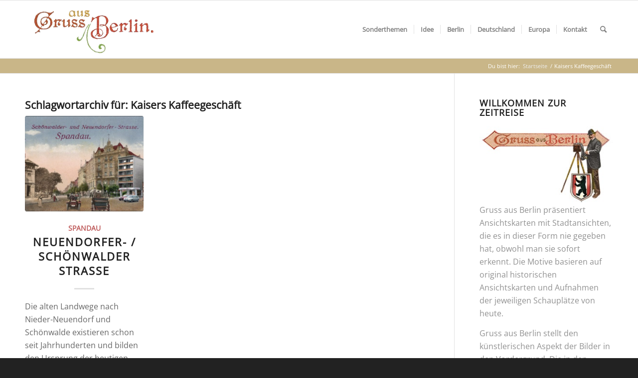

--- FILE ---
content_type: text/html; charset=UTF-8
request_url: https://gruss-aus-berlin.com/tag/kaisers-kaffeegeschaeft/
body_size: 47548
content:
<!DOCTYPE html><html lang="de-DE" class="html_stretched responsive av-preloader-active av-preloader-enabled  html_header_top html_logo_left html_main_nav_header html_menu_right html_large html_header_sticky html_header_shrinking html_mobile_menu_phone html_header_searchicon html_content_align_center html_header_unstick_top_disabled html_header_stretch_disabled html_elegant-blog html_av-submenu-hidden html_av-submenu-display-click html_av-overlay-side html_av-overlay-side-classic html_av-submenu-noclone html_entry_id_2637 av-cookies-no-cookie-consent av-no-preview av-default-lightbox html_text_menu_active av-mobile-menu-switch-default"><head><meta charset="UTF-8" /><link media="all" href="https://gruss-aus-berlin.com/wp-content/cache/autoptimize/css/autoptimize_8ee4724c0629fd3e2812d4c7bcf790e5.css" rel="stylesheet"><link media="screen" href="https://gruss-aus-berlin.com/wp-content/cache/autoptimize/css/autoptimize_5ad3dd451545737521cba8637ec6db8d.css" rel="stylesheet"><title>Kaisers Kaffeegeschäft › Gruss aus Berlin</title><meta name="description" content="Neuendorfer- / Schönwalder Straße." /><meta name="robots" content="noindex, follow" /><link rel="canonical" href="https://gruss-aus-berlin.com/tag/kaisers-kaffeegeschaeft/" /><meta name="viewport" content="width=device-width, initial-scale=1"><link rel="alternate" type="application/rss+xml" title="Gruss aus Berlin &raquo; Feed" href="https://gruss-aus-berlin.com/feed/" /><link rel="alternate" type="application/rss+xml" title="Gruss aus Berlin &raquo; Kommentar-Feed" href="https://gruss-aus-berlin.com/comments/feed/" /><link rel="alternate" type="application/rss+xml" title="Gruss aus Berlin &raquo; Kaisers Kaffeegeschäft Schlagwort-Feed" href="https://gruss-aus-berlin.com/tag/kaisers-kaffeegeschaeft/feed/" /> <script type="text/javascript">window._wpemojiSettings = {"baseUrl":"https:\/\/s.w.org\/images\/core\/emoji\/14.0.0\/72x72\/","ext":".png","svgUrl":"https:\/\/s.w.org\/images\/core\/emoji\/14.0.0\/svg\/","svgExt":".svg","source":{"concatemoji":"https:\/\/gruss-aus-berlin.com\/wp-includes\/js\/wp-emoji-release.min.js?ver=b5ff156193607ba90668f06098789336"}};
/*! This file is auto-generated */
!function(i,n){var o,s,e;function c(e){try{var t={supportTests:e,timestamp:(new Date).valueOf()};sessionStorage.setItem(o,JSON.stringify(t))}catch(e){}}function p(e,t,n){e.clearRect(0,0,e.canvas.width,e.canvas.height),e.fillText(t,0,0);var t=new Uint32Array(e.getImageData(0,0,e.canvas.width,e.canvas.height).data),r=(e.clearRect(0,0,e.canvas.width,e.canvas.height),e.fillText(n,0,0),new Uint32Array(e.getImageData(0,0,e.canvas.width,e.canvas.height).data));return t.every(function(e,t){return e===r[t]})}function u(e,t,n){switch(t){case"flag":return n(e,"\ud83c\udff3\ufe0f\u200d\u26a7\ufe0f","\ud83c\udff3\ufe0f\u200b\u26a7\ufe0f")?!1:!n(e,"\ud83c\uddfa\ud83c\uddf3","\ud83c\uddfa\u200b\ud83c\uddf3")&&!n(e,"\ud83c\udff4\udb40\udc67\udb40\udc62\udb40\udc65\udb40\udc6e\udb40\udc67\udb40\udc7f","\ud83c\udff4\u200b\udb40\udc67\u200b\udb40\udc62\u200b\udb40\udc65\u200b\udb40\udc6e\u200b\udb40\udc67\u200b\udb40\udc7f");case"emoji":return!n(e,"\ud83e\udef1\ud83c\udffb\u200d\ud83e\udef2\ud83c\udfff","\ud83e\udef1\ud83c\udffb\u200b\ud83e\udef2\ud83c\udfff")}return!1}function f(e,t,n){var r="undefined"!=typeof WorkerGlobalScope&&self instanceof WorkerGlobalScope?new OffscreenCanvas(300,150):i.createElement("canvas"),a=r.getContext("2d",{willReadFrequently:!0}),o=(a.textBaseline="top",a.font="600 32px Arial",{});return e.forEach(function(e){o[e]=t(a,e,n)}),o}function t(e){var t=i.createElement("script");t.src=e,t.defer=!0,i.head.appendChild(t)}"undefined"!=typeof Promise&&(o="wpEmojiSettingsSupports",s=["flag","emoji"],n.supports={everything:!0,everythingExceptFlag:!0},e=new Promise(function(e){i.addEventListener("DOMContentLoaded",e,{once:!0})}),new Promise(function(t){var n=function(){try{var e=JSON.parse(sessionStorage.getItem(o));if("object"==typeof e&&"number"==typeof e.timestamp&&(new Date).valueOf()<e.timestamp+604800&&"object"==typeof e.supportTests)return e.supportTests}catch(e){}return null}();if(!n){if("undefined"!=typeof Worker&&"undefined"!=typeof OffscreenCanvas&&"undefined"!=typeof URL&&URL.createObjectURL&&"undefined"!=typeof Blob)try{var e="postMessage("+f.toString()+"("+[JSON.stringify(s),u.toString(),p.toString()].join(",")+"));",r=new Blob([e],{type:"text/javascript"}),a=new Worker(URL.createObjectURL(r),{name:"wpTestEmojiSupports"});return void(a.onmessage=function(e){c(n=e.data),a.terminate(),t(n)})}catch(e){}c(n=f(s,u,p))}t(n)}).then(function(e){for(var t in e)n.supports[t]=e[t],n.supports.everything=n.supports.everything&&n.supports[t],"flag"!==t&&(n.supports.everythingExceptFlag=n.supports.everythingExceptFlag&&n.supports[t]);n.supports.everythingExceptFlag=n.supports.everythingExceptFlag&&!n.supports.flag,n.DOMReady=!1,n.readyCallback=function(){n.DOMReady=!0}}).then(function(){return e}).then(function(){var e;n.supports.everything||(n.readyCallback(),(e=n.source||{}).concatemoji?t(e.concatemoji):e.wpemoji&&e.twemoji&&(t(e.twemoji),t(e.wpemoji)))}))}((window,document),window._wpemojiSettings);</script> <link rel='stylesheet' id='avia-dynamic-css' href='https://gruss-aus-berlin.com/wp-content/cache/autoptimize/css/autoptimize_single_1ae7b3887312a4abe53a9e0f9884947f.css?ver=67cdbf8b2ee5b' type='text/css' media='all' /> <script type="text/javascript" src="https://gruss-aus-berlin.com/wp-includes/js/jquery/jquery.min.js?ver=3.7.1" id="jquery-core-js"></script> <script type="text/javascript" id="burst-js-extra">var burst = {"cookie_retention_days":"30","beacon_url":"https:\/\/gruss-aus-berlin.com\/wp-content\/plugins\/burst-statistics\/endpoint.php","options":{"beacon_enabled":1,"enable_cookieless_tracking":1,"enable_turbo_mode":0,"do_not_track":0,"track_url_change":0},"goals":[],"goals_script_url":"https:\/\/gruss-aus-berlin.com\/wp-content\/plugins\/burst-statistics\/\/assets\/js\/build\/burst-goals.js?v=1.7.6"};</script> <script type="text/javascript" id="image-watermark-no-right-click-js-before">var iwArgsNoRightClick = {"rightclick":"Y","draganddrop":"Y"};</script> <link rel="https://api.w.org/" href="https://gruss-aus-berlin.com/wp-json/" /><link rel="alternate" type="application/json" href="https://gruss-aus-berlin.com/wp-json/wp/v2/tags/691" /><link rel="EditURI" type="application/rsd+xml" title="RSD" href="https://gruss-aus-berlin.com/xmlrpc.php?rsd" /><link rel="profile" href="https://gmpg.org/xfn/11" /><link rel="alternate" type="application/rss+xml" title="Gruss aus Berlin RSS2 Feed" href="https://gruss-aus-berlin.com/feed/" /><link rel="pingback" href="https://gruss-aus-berlin.com/xmlrpc.php" /> <!--[if lt IE 9]><script src="https://gruss-aus-berlin.com/wp-content/themes/enfold/js/html5shiv.js"></script><![endif]--><link rel="icon" href="https://gruss-aus-berlin.com/wp-content/uploads/2011/08/Logo_favicon1.jpg" type="image/x-icon"></head><body data-rsssl=1 id="top" class="archive tag tag-kaisers-kaffeegeschaeft tag-691 stretched rtl_columns av-curtain-numeric open-sans-v34-latin-custom open-sans-v34-latin  avia-responsive-images-support" itemscope="itemscope" itemtype="https://schema.org/WebPage" ><div class='av-siteloader-wrap av-transition-enabled'><div class="av-siteloader-inner"><div class="av-siteloader-cell"><div class="av-siteloader"><div class="av-siteloader-extra"></div></div></div></div></div><div id='wrap_all'><header id='header' class='all_colors header_color light_bg_color  av_header_top av_logo_left av_main_nav_header av_menu_right av_large av_header_sticky av_header_shrinking av_header_stretch_disabled av_mobile_menu_phone av_header_searchicon av_header_unstick_top_disabled av_seperator_small_border av_bottom_nav_disabled ' data-av_shrink_factor='50' role="banner" itemscope="itemscope" itemtype="https://schema.org/WPHeader" ><div  id='header_main' class='container_wrap container_wrap_logo'><div class='container av-logo-container'><div class='inner-container'><span class='logo avia-standard-logo'><a href='https://gruss-aus-berlin.com/' class='' aria-label='Gruss aus Berlin' ><noscript><img src="https://gruss-aus-berlin.com/wp-content/uploads/2013/11/gruss-aus-berlin_logo.png" height="100" width="300" alt='Gruss aus Berlin' title='' /></noscript><img class="lazyload" src='data:image/svg+xml,%3Csvg%20xmlns=%22http://www.w3.org/2000/svg%22%20viewBox=%220%200%20300%20100%22%3E%3C/svg%3E' data-src="https://gruss-aus-berlin.com/wp-content/uploads/2013/11/gruss-aus-berlin_logo.png" height="100" width="300" alt='Gruss aus Berlin' title='' /></a></span><nav class='main_menu' data-selectname='Wähle eine Seite'  role="navigation" itemscope="itemscope" itemtype="https://schema.org/SiteNavigationElement" ><div class="avia-menu av-main-nav-wrap"><ul role="menu" class="menu av-main-nav" id="avia-menu"><li role="menuitem" id="menu-item-5067" class="menu-item menu-item-type-custom menu-item-object-custom menu-item-home menu-item-has-children menu-item-top-level menu-item-top-level-1"><a href="https://gruss-aus-berlin.com" itemprop="url" tabindex="0"><span class="avia-bullet"></span><span class="avia-menu-text">Sonderthemen</span><span class="avia-menu-fx"><span class="avia-arrow-wrap"><span class="avia-arrow"></span></span></span></a><ul class="sub-menu"><li role="menuitem" id="menu-item-6967" class="menu-item menu-item-type-post_type menu-item-object-page"><a href="https://gruss-aus-berlin.com/stadtpark-steglitz/" itemprop="url" tabindex="0"><span class="avia-bullet"></span><span class="avia-menu-text">Stadtpark Steglitz</span></a></li><li role="menuitem" id="menu-item-6462" class="menu-item menu-item-type-post_type menu-item-object-page"><a href="https://gruss-aus-berlin.com/die-mauer-1961-2021/" itemprop="url" tabindex="0"><span class="avia-bullet"></span><span class="avia-menu-text">Die Mauer 1961-2021</span></a></li><li role="menuitem" id="menu-item-5661" class="menu-item menu-item-type-post_type menu-item-object-page"><a href="https://gruss-aus-berlin.com/die-mauer-sie-steht-wieder/" itemprop="url" tabindex="0"><span class="avia-bullet"></span><span class="avia-menu-text">Die Mauer. Sie steht wieder!</span></a></li><li role="menuitem" id="menu-item-2256" class="menu-item menu-item-type-post_type menu-item-object-page"><a href="https://gruss-aus-berlin.com/potsdamer-platz/" itemprop="url" tabindex="0"><span class="avia-bullet"></span><span class="avia-menu-text">Potsdamer Platz Panorama</span></a></li><li role="menuitem" id="menu-item-2881" class="menu-item menu-item-type-post_type menu-item-object-page"><a href="https://gruss-aus-berlin.com/zeitreise-zur-stunde-null/" itemprop="url" tabindex="0"><span class="avia-bullet"></span><span class="avia-menu-text">Zeitreise zur Stunde Null</span></a></li><li role="menuitem" id="menu-item-6022" class="menu-item menu-item-type-post_type menu-item-object-page"><a href="https://gruss-aus-berlin.com/zeitreise-nach-eberswalde/" itemprop="url" tabindex="0"><span class="avia-bullet"></span><span class="avia-menu-text">Zeitreise nach Eberswalde</span></a></li><li role="menuitem" id="menu-item-4055" class="menu-item menu-item-type-post_type menu-item-object-page"><a href="https://gruss-aus-berlin.com/berliner-sehenswuerdigkeiten/" itemprop="url" tabindex="0"><span class="avia-bullet"></span><span class="avia-menu-text">Berliner Sehenswürdigkeiten</span></a></li><li role="menuitem" id="menu-item-2182" class="menu-item menu-item-type-post_type menu-item-object-page"><a href="https://gruss-aus-berlin.com/deportation/" itemprop="url" tabindex="0"><span class="avia-bullet"></span><span class="avia-menu-text">Deportation Berliner Juden</span></a></li><li role="menuitem" id="menu-item-3003" class="menu-item menu-item-type-post_type menu-item-object-page"><a href="https://gruss-aus-berlin.com/1000-jahre-leipzig/" itemprop="url" tabindex="0"><span class="avia-bullet"></span><span class="avia-menu-text">1000 Jahre Leipzig</span></a></li><li role="menuitem" id="menu-item-2198" class="menu-item menu-item-type-post_type menu-item-object-page"><a href="https://gruss-aus-berlin.com/die-autogerechte-stadt/" itemprop="url" tabindex="0"><span class="avia-bullet"></span><span class="avia-menu-text">Autogerechte Stadt</span></a></li></ul></li><li role="menuitem" id="menu-item-5068" class="menu-item menu-item-type-custom menu-item-object-custom menu-item-home menu-item-has-children menu-item-top-level menu-item-top-level-2"><a href="https://gruss-aus-berlin.com" itemprop="url" tabindex="0"><span class="avia-bullet"></span><span class="avia-menu-text">Idee</span><span class="avia-menu-fx"><span class="avia-arrow-wrap"><span class="avia-arrow"></span></span></span></a><ul class="sub-menu"><li role="menuitem" id="menu-item-1099" class="menu-item menu-item-type-post_type menu-item-object-page"><a href="https://gruss-aus-berlin.com/das-projekt/" itemprop="url" tabindex="0"><span class="avia-bullet"></span><span class="avia-menu-text">Zeitreisen seit 2010</span></a></li><li role="menuitem" id="menu-item-6631" class="menu-item menu-item-type-post_type menu-item-object-page"><a href="https://gruss-aus-berlin.com/das-projekt/ausstellungen/" itemprop="url" tabindex="0"><span class="avia-bullet"></span><span class="avia-menu-text">Ausstellungen</span></a></li><li role="menuitem" id="menu-item-2513" class="menu-item menu-item-type-post_type menu-item-object-page"><a href="https://gruss-aus-berlin.com/individuelle-motive/" itemprop="url" tabindex="0"><span class="avia-bullet"></span><span class="avia-menu-text">Individuelle Motive</span></a></li><li role="menuitem" id="menu-item-3121" class="menu-item menu-item-type-post_type menu-item-object-page"><a href="https://gruss-aus-berlin.com/texte-2/" itemprop="url" tabindex="0"><span class="avia-bullet"></span><span class="avia-menu-text">Herzerweichende Texte</span></a></li></ul></li><li role="menuitem" id="menu-item-5069" class="menu-item menu-item-type-custom menu-item-object-custom menu-item-home menu-item-has-children menu-item-top-level menu-item-top-level-3"><a href="https://gruss-aus-berlin.com" itemprop="url" tabindex="0"><span class="avia-bullet"></span><span class="avia-menu-text">Berlin</span><span class="avia-menu-fx"><span class="avia-arrow-wrap"><span class="avia-arrow"></span></span></span></a><ul class="sub-menu"><li role="menuitem" id="menu-item-3754" class="menu-item menu-item-type-taxonomy menu-item-object-category"><a href="https://gruss-aus-berlin.com/category/charlottenburg/" itemprop="url" tabindex="0"><span class="avia-bullet"></span><span class="avia-menu-text">Charlottenburg</span></a></li><li role="menuitem" id="menu-item-6332" class="menu-item menu-item-type-taxonomy menu-item-object-category"><a href="https://gruss-aus-berlin.com/category/friedrichshain/" itemprop="url" tabindex="0"><span class="avia-bullet"></span><span class="avia-menu-text">Friedrichshain</span></a></li><li role="menuitem" id="menu-item-3778" class="menu-item menu-item-type-taxonomy menu-item-object-category"><a href="https://gruss-aus-berlin.com/category/kreuzberg/" itemprop="url" tabindex="0"><span class="avia-bullet"></span><span class="avia-menu-text">Kreuzberg</span></a></li><li role="menuitem" id="menu-item-5421" class="menu-item menu-item-type-taxonomy menu-item-object-category"><a href="https://gruss-aus-berlin.com/category/lichtenberg/" itemprop="url" tabindex="0"><span class="avia-bullet"></span><span class="avia-menu-text">Lichtenberg</span></a></li><li role="menuitem" id="menu-item-3781" class="menu-item menu-item-type-taxonomy menu-item-object-category"><a href="https://gruss-aus-berlin.com/category/mitte/" itemprop="url" tabindex="0"><span class="avia-bullet"></span><span class="avia-menu-text">Mitte</span></a></li><li role="menuitem" id="menu-item-3779" class="menu-item menu-item-type-taxonomy menu-item-object-category"><a href="https://gruss-aus-berlin.com/category/moabit/" itemprop="url" tabindex="0"><span class="avia-bullet"></span><span class="avia-menu-text">Moabit</span></a></li><li role="menuitem" id="menu-item-3783" class="menu-item menu-item-type-taxonomy menu-item-object-category"><a href="https://gruss-aus-berlin.com/category/neukoelln/" itemprop="url" tabindex="0"><span class="avia-bullet"></span><span class="avia-menu-text">Neukölln</span></a></li><li role="menuitem" id="menu-item-6333" class="menu-item menu-item-type-taxonomy menu-item-object-category"><a href="https://gruss-aus-berlin.com/category/pankow/" itemprop="url" tabindex="0"><span class="avia-bullet"></span><span class="avia-menu-text">Pankow</span></a></li><li role="menuitem" id="menu-item-3785" class="menu-item menu-item-type-taxonomy menu-item-object-category"><a href="https://gruss-aus-berlin.com/category/prenzlauer-berg/" itemprop="url" tabindex="0"><span class="avia-bullet"></span><span class="avia-menu-text">Prenzlauer Berg</span></a></li><li role="menuitem" id="menu-item-5141" class="menu-item menu-item-type-taxonomy menu-item-object-category"><a href="https://gruss-aus-berlin.com/category/reinickendorf/" itemprop="url" tabindex="0"><span class="avia-bullet"></span><span class="avia-menu-text">Reinickendorf</span></a></li><li role="menuitem" id="menu-item-3780" class="menu-item menu-item-type-taxonomy menu-item-object-category"><a href="https://gruss-aus-berlin.com/category/schoeneberg/" itemprop="url" tabindex="0"><span class="avia-bullet"></span><span class="avia-menu-text">Schoeneberg</span></a></li><li role="menuitem" id="menu-item-3784" class="menu-item menu-item-type-taxonomy menu-item-object-category"><a href="https://gruss-aus-berlin.com/category/spandau/" itemprop="url" tabindex="0"><span class="avia-bullet"></span><span class="avia-menu-text">Spandau</span></a></li><li role="menuitem" id="menu-item-4634" class="menu-item menu-item-type-taxonomy menu-item-object-category"><a href="https://gruss-aus-berlin.com/category/steglitz-2/" itemprop="url" tabindex="0"><span class="avia-bullet"></span><span class="avia-menu-text">Steglitz</span></a></li><li role="menuitem" id="menu-item-6334" class="menu-item menu-item-type-taxonomy menu-item-object-category"><a href="https://gruss-aus-berlin.com/category/tempelhof/" itemprop="url" tabindex="0"><span class="avia-bullet"></span><span class="avia-menu-text">Tempelhof</span></a></li><li role="menuitem" id="menu-item-3786" class="menu-item menu-item-type-taxonomy menu-item-object-category"><a href="https://gruss-aus-berlin.com/category/wedding/" itemprop="url" tabindex="0"><span class="avia-bullet"></span><span class="avia-menu-text">Wedding</span></a></li><li role="menuitem" id="menu-item-3782" class="menu-item menu-item-type-taxonomy menu-item-object-category"><a href="https://gruss-aus-berlin.com/category/wilmersdorf/" itemprop="url" tabindex="0"><span class="avia-bullet"></span><span class="avia-menu-text">Wilmersdorf</span></a></li></ul></li><li role="menuitem" id="menu-item-5071" class="menu-item menu-item-type-custom menu-item-object-custom menu-item-home menu-item-has-children menu-item-top-level menu-item-top-level-4"><a href="https://gruss-aus-berlin.com" itemprop="url" tabindex="0"><span class="avia-bullet"></span><span class="avia-menu-text">Deutschland</span><span class="avia-menu-fx"><span class="avia-arrow-wrap"><span class="avia-arrow"></span></span></span></a><ul class="sub-menu"><li role="menuitem" id="menu-item-5773" class="menu-item menu-item-type-taxonomy menu-item-object-category"><a href="https://gruss-aus-berlin.com/category/aue/" itemprop="url" tabindex="0"><span class="avia-bullet"></span><span class="avia-menu-text">Aue</span></a></li><li role="menuitem" id="menu-item-4599" class="menu-item menu-item-type-taxonomy menu-item-object-category"><a href="https://gruss-aus-berlin.com/category/duesseldorf/" itemprop="url" tabindex="0"><span class="avia-bullet"></span><span class="avia-menu-text">Düsseldorf</span></a></li><li role="menuitem" id="menu-item-5740" class="menu-item menu-item-type-taxonomy menu-item-object-category"><a href="https://gruss-aus-berlin.com/category/eberswalde/" itemprop="url" tabindex="0"><span class="avia-bullet"></span><span class="avia-menu-text">Eberswalde</span></a></li><li role="menuitem" id="menu-item-4853" class="menu-item menu-item-type-taxonomy menu-item-object-category"><a href="https://gruss-aus-berlin.com/category/hamburg/" itemprop="url" tabindex="0"><span class="avia-bullet"></span><span class="avia-menu-text">Hamburg</span></a></li><li role="menuitem" id="menu-item-5772" class="menu-item menu-item-type-taxonomy menu-item-object-category"><a href="https://gruss-aus-berlin.com/category/jena/" itemprop="url" tabindex="0"><span class="avia-bullet"></span><span class="avia-menu-text">Jena</span></a></li><li role="menuitem" id="menu-item-4020" class="menu-item menu-item-type-taxonomy menu-item-object-category"><a href="https://gruss-aus-berlin.com/category/1000-jahre-leipzig/" itemprop="url" tabindex="0"><span class="avia-bullet"></span><span class="avia-menu-text">Leipzig</span></a></li><li role="menuitem" id="menu-item-3789" class="menu-item menu-item-type-taxonomy menu-item-object-category"><a href="https://gruss-aus-berlin.com/category/luebeck/" itemprop="url" tabindex="0"><span class="avia-bullet"></span><span class="avia-menu-text">Lübeck</span></a></li><li role="menuitem" id="menu-item-5276" class="menu-item menu-item-type-taxonomy menu-item-object-category"><a href="https://gruss-aus-berlin.com/category/stralsund/" itemprop="url" tabindex="0"><span class="avia-bullet"></span><span class="avia-menu-text">Stralsund</span></a></li></ul></li><li role="menuitem" id="menu-item-5073" class="menu-item menu-item-type-custom menu-item-object-custom menu-item-home menu-item-has-children menu-item-top-level menu-item-top-level-5"><a href="https://gruss-aus-berlin.com" itemprop="url" tabindex="0"><span class="avia-bullet"></span><span class="avia-menu-text">Europa</span><span class="avia-menu-fx"><span class="avia-arrow-wrap"><span class="avia-arrow"></span></span></span></a><ul class="sub-menu"><li role="menuitem" id="menu-item-4754" class="menu-item menu-item-type-taxonomy menu-item-object-category"><a href="https://gruss-aus-berlin.com/category/belgrad/" itemprop="url" tabindex="0"><span class="avia-bullet"></span><span class="avia-menu-text">Belgrad / Serbien</span></a></li><li role="menuitem" id="menu-item-4440" class="menu-item menu-item-type-taxonomy menu-item-object-category"><a href="https://gruss-aus-berlin.com/category/breslau/" itemprop="url" tabindex="0"><span class="avia-bullet"></span><span class="avia-menu-text">Breslau / Polen</span></a></li><li role="menuitem" id="menu-item-5707" class="menu-item menu-item-type-taxonomy menu-item-object-category"><a href="https://gruss-aus-berlin.com/category/bukarest/" itemprop="url" tabindex="0"><span class="avia-bullet"></span><span class="avia-menu-text">Bukarest / Rumänien</span></a></li><li role="menuitem" id="menu-item-3787" class="menu-item menu-item-type-taxonomy menu-item-object-category"><a href="https://gruss-aus-berlin.com/category/edinburgh-schottland/" itemprop="url" tabindex="0"><span class="avia-bullet"></span><span class="avia-menu-text">Edinburgh / Schottland</span></a></li><li role="menuitem" id="menu-item-4600" class="menu-item menu-item-type-taxonomy menu-item-object-category"><a href="https://gruss-aus-berlin.com/category/kopenhagen/" itemprop="url" tabindex="0"><span class="avia-bullet"></span><span class="avia-menu-text">Kopenhagen / Dänemark</span></a></li><li role="menuitem" id="menu-item-5798" class="menu-item menu-item-type-taxonomy menu-item-object-category"><a href="https://gruss-aus-berlin.com/category/lemberg-ukraine/" itemprop="url" tabindex="0"><span class="avia-bullet"></span><span class="avia-menu-text">Lemberg / Ukraine</span></a></li><li role="menuitem" id="menu-item-3788" class="menu-item menu-item-type-taxonomy menu-item-object-category"><a href="https://gruss-aus-berlin.com/category/liepaja-lettland/" itemprop="url" tabindex="0"><span class="avia-bullet"></span><span class="avia-menu-text">Liepaja / Lettland</span></a></li><li role="menuitem" id="menu-item-4076" class="menu-item menu-item-type-taxonomy menu-item-object-category"><a href="https://gruss-aus-berlin.com/category/riga/" itemprop="url" tabindex="0"><span class="avia-bullet"></span><span class="avia-menu-text">Riga / Lettland</span></a></li><li role="menuitem" id="menu-item-5300" class="menu-item menu-item-type-taxonomy menu-item-object-category"><a href="https://gruss-aus-berlin.com/category/tallinn-estland/" itemprop="url" tabindex="0"><span class="avia-bullet"></span><span class="avia-menu-text">Tallinn / Estland</span></a></li><li role="menuitem" id="menu-item-5256" class="menu-item menu-item-type-taxonomy menu-item-object-category"><a href="https://gruss-aus-berlin.com/category/vilnius/" itemprop="url" tabindex="0"><span class="avia-bullet"></span><span class="avia-menu-text">Vilnius / Litauen</span></a></li><li role="menuitem" id="menu-item-3790" class="menu-item menu-item-type-taxonomy menu-item-object-category"><a href="https://gruss-aus-berlin.com/category/warschau-polen/" itemprop="url" tabindex="0"><span class="avia-bullet"></span><span class="avia-menu-text">Warschau / Polen</span></a></li></ul></li><li role="menuitem" id="menu-item-5074" class="menu-item menu-item-type-custom menu-item-object-custom menu-item-home menu-item-has-children menu-item-top-level menu-item-top-level-6"><a href="https://gruss-aus-berlin.com" itemprop="url" tabindex="0"><span class="avia-bullet"></span><span class="avia-menu-text">Kontakt</span><span class="avia-menu-fx"><span class="avia-arrow-wrap"><span class="avia-arrow"></span></span></span></a><ul class="sub-menu"><li role="menuitem" id="menu-item-349" class="menu-item menu-item-type-post_type menu-item-object-page"><a href="https://gruss-aus-berlin.com/kontakt/" itemprop="url" tabindex="0"><span class="avia-bullet"></span><span class="avia-menu-text">Mail</span></a></li><li role="menuitem" id="menu-item-4843" class="menu-item menu-item-type-post_type menu-item-object-page"><a href="https://gruss-aus-berlin.com/impressum/" itemprop="url" tabindex="0"><span class="avia-bullet"></span><span class="avia-menu-text">Impressum</span></a></li><li role="menuitem" id="menu-item-4819" class="menu-item menu-item-type-post_type menu-item-object-page"><a href="https://gruss-aus-berlin.com/datenschutz/" itemprop="url" tabindex="0"><span class="avia-bullet"></span><span class="avia-menu-text">Datenschutz</span></a></li></ul></li><li id="menu-item-search" class="noMobile menu-item menu-item-search-dropdown menu-item-avia-special" role="menuitem"><a aria-label="Suche" href="?s=" rel="nofollow" data-avia-search-tooltip="  &lt;form role=&quot;search&quot; action=&quot;https://gruss-aus-berlin.com/&quot; id=&quot;searchform&quot; method=&quot;get&quot; class=&quot;&quot;&gt;
 &lt;div&gt;
 &lt;input type=&quot;submit&quot; value=&quot;&quot; id=&quot;searchsubmit&quot; class=&quot;button avia-font-entypo-fontello&quot; /&gt;
 &lt;input type=&quot;text&quot; id=&quot;s&quot; name=&quot;s&quot; value=&quot;&quot; placeholder=&#039;Suche&#039; /&gt;
 &lt;/div&gt;
&lt;/form&gt;
" aria-hidden='false' data-av_icon='' data-av_iconfont='entypo-fontello'><span class="avia_hidden_link_text">Suche</span></a></li><li class="av-burger-menu-main menu-item-avia-special " role="menuitem"> <a href="#" aria-label="Menü" aria-hidden="false"> <span class="av-hamburger av-hamburger--spin av-js-hamburger"> <span class="av-hamburger-box"> <span class="av-hamburger-inner"></span> <strong>Menü</strong> </span> </span> <span class="avia_hidden_link_text">Menü</span> </a></li></ul></div></nav></div></div></div><div class="header_bg"></div></header><div id='main' class='all_colors' data-scroll-offset='116'><div class='stretch_full container_wrap alternate_color dark_bg_color empty_title  title_container'><div class='container'><div class="breadcrumb breadcrumbs avia-breadcrumbs"><div class="breadcrumb-trail" ><span class="trail-before"><span class="breadcrumb-title">Du bist hier:</span></span> <span  itemscope="itemscope" itemtype="https://schema.org/BreadcrumbList" ><span  itemscope="itemscope" itemtype="https://schema.org/ListItem" itemprop="itemListElement" ><a itemprop="url" href="https://gruss-aus-berlin.com" title="Gruss aus Berlin" rel="home" class="trail-begin"><span itemprop="name">Startseite</span></a><span itemprop="position" class="hidden">1</span></span></span> <span class="sep">/</span> <span class="trail-end">Kaisers Kaffeegeschäft</span></div></div></div></div><div class='container_wrap container_wrap_first main_color sidebar_right'><div class='container template-blog '><main class='content av-content-small alpha units av-main-tag'  role="main" itemprop="mainContentOfPage" itemscope="itemscope" itemtype="https://schema.org/Blog" ><div class="category-term-description"></div><div class="entry-content-wrapper"><h3 class='post-title tag-page-post-type-title '>Schlagwortarchiv für: <span>Kaisers Kaffeegeschäft</span></h3><div  data-slideshow-options="{&quot;animation&quot;:&quot;fade&quot;,&quot;autoplay&quot;:false,&quot;loop_autoplay&quot;:&quot;once&quot;,&quot;interval&quot;:5,&quot;loop_manual&quot;:&quot;manual-endless&quot;,&quot;autoplay_stopper&quot;:false,&quot;noNavigation&quot;:false,&quot;show_slide_delay&quot;:90}" class='avia-content-slider avia-content-grid-active avia-content-slider1 avia-content-slider-odd avia-builder-el-no-sibling av-slideshow-ui av-control-default   av-no-slider-navigation av-slideshow-manual av-loop-once av-loop-manual-endless '  itemscope="itemscope" itemtype="https://schema.org/Blog" ><div class="avia-content-slider-inner"><div class="slide-entry-wrap"><article class='slide-entry flex_column  post-entry post-entry-2637 slide-entry-overview slide-loop-1 slide-parity-odd  post-entry-last  av_one_third first real-thumbnail posttype-post post-format-standard'  itemscope="itemscope" itemtype="https://schema.org/BlogPosting" itemprop="blogPost" ><a href='https://gruss-aus-berlin.com/spandau/neuendorfer-schoenwalder-strasse/' data-rel='slide-1' class='slide-image' title='Neuendorfer- / Schönwalder Straße'><img width="495" height="400" src="https://gruss-aus-berlin.com/wp-content/uploads/2014/02/berlin-spandau-schoenwalder-strasse-zeitreise-495x400.jpg" class="wp-image-2623 avia-img-lazy-loading-not-2623 attachment-portfolio size-portfolio wp-post-image" alt="" decoding="async" fetchpriority="high" /></a><div class="slide-content"><header class="entry-content-header"><span class="blog-categories minor-meta"><a href="https://gruss-aus-berlin.com/category/spandau/" rel="tag">Spandau</a> </span><h3 class='slide-entry-title entry-title '  itemprop="headline" ><a href='https://gruss-aus-berlin.com/spandau/neuendorfer-schoenwalder-strasse/' title='Neuendorfer- / Schönwalder Straße'>Neuendorfer- / Schönwalder Straße</a></h3><span class="av-vertical-delimiter"></span></header><div class='slide-entry-excerpt entry-content'  itemprop="text" >Die alten Landwege nach Nieder-Neuendorf und Schönwalde existieren schon seit Jahrhunderten und bilden den Ursprung der heutigen Straßennamen. Neuplanungen der 1960er Jahre machten Spandau zur autogerechten Stadt, in der die Verkehrströme…</div></div><footer class="entry-footer"><div class="slide-meta"><time class='slide-meta-time updated'  itemprop="datePublished" datetime="2013-09-15T21:15:40+02:00" >15. September 2013</time></div></footer><span class='hidden'> <span class='av-structured-data'  itemprop="image" itemscope="itemscope" itemtype="https://schema.org/ImageObject" > <span itemprop='url'>https://gruss-aus-berlin.com/wp-content/uploads/2014/02/berlin-spandau-schoenwalder-strasse-zeitreise.jpg</span> <span itemprop='height'>495</span> <span itemprop='width'>960</span> </span> <span class='av-structured-data'  itemprop="publisher" itemtype="https://schema.org/Organization" itemscope="itemscope" > <span itemprop='name'>Alexander Kupsch</span> <span itemprop='logo' itemscope itemtype='https://schema.org/ImageObject'> <span itemprop='url'>https://gruss-aus-berlin.com/wp-content/uploads/2013/11/gruss-aus-berlin_logo.png</span> </span> </span><span class='av-structured-data'  itemprop="author" itemscope="itemscope" itemtype="https://schema.org/Person" ><span itemprop='name'>Alexander Kupsch</span></span><span class='av-structured-data'  itemprop="datePublished" datetime="2013-09-15T21:15:40+02:00" >2013-09-15 21:15:40</span><span class='av-structured-data'  itemprop="dateModified" itemtype="https://schema.org/dateModified" >2016-04-13 17:09:30</span><span class='av-structured-data'  itemprop="mainEntityOfPage" itemtype="https://schema.org/mainEntityOfPage" ><span itemprop='name'>Neuendorfer- / Schönwalder Straße</span></span></span></article></div></div></div></div></main><aside class='sidebar sidebar_right   alpha units'  role="complementary" itemscope="itemscope" itemtype="https://schema.org/WPSideBar" ><div class="inner_sidebar extralight-border"><section id="text-8" class="widget clearfix widget_text"><h3 class="widgettitle">Willkommen zur Zeitreise</h3><div class="textwidget"><p><a href="https://gruss-aus-berlin.com/wp-content/uploads/2016/01/Sidebar_Bezirke-Berlin3.jpg"><noscript><img src="https://gruss-aus-berlin.com/wp-content/uploads/2016/01/Sidebar_Bezirke-Berlin3.jpg" alt="Sidebar_Bezirke-Berlin" width="310" height="180" class="alignleft size-full wp-image-3794" /></noscript><img src='data:image/svg+xml,%3Csvg%20xmlns=%22http://www.w3.org/2000/svg%22%20viewBox=%220%200%20310%20180%22%3E%3C/svg%3E' data-src="https://gruss-aus-berlin.com/wp-content/uploads/2016/01/Sidebar_Bezirke-Berlin3.jpg" alt="Sidebar_Bezirke-Berlin" width="310" height="180" class="lazyload alignleft size-full wp-image-3794" /></a></p><p>Gruss aus Berlin präsentiert Ansichtskarten mit Stadtansichten, die es in dieser Form nie gegeben hat, obwohl man sie sofort erkennt. Die Motive basieren auf original historischen Ansichtskarten und Aufnahmen der jeweiligen Schauplätze von heute.</p><p>Gruss aus Berlin stellt den künstlerischen Aspekt der Bilder in den Vordergrund. Die in den Bildbeschreibungen genannten Daten und Fakten sind nach bestem Gewissen der erhältlichen Fachliteratur zum Bezirk und seiner Geschichte entnommen. Wenn Sie Ergänzungen dazu haben, helfen Sie bitte mit und senden uns eine Nachricht über die Kontakt-Seite.</p></div> <span class="seperator extralight-border"></span></section><section id="search-4" class="widget clearfix widget_search"><h3 class="widgettitle">Strasse suchen</h3><form action="https://gruss-aus-berlin.com/" id="searchform" method="get" class=""><div> <input type="submit" value="" id="searchsubmit" class="button avia-font-entypo-fontello" /> <input type="text" id="s" name="s" value="" placeholder='Suche' /></div></form> <span class="seperator extralight-border"></span></section><section id="tag_cloud-13" class="widget clearfix widget_tag_cloud"><h3 class="widgettitle">Schlagwörter</h3><div class="tagcloud"><a href="https://gruss-aus-berlin.com/tag/2-weltkrieg/" class="tag-cloud-link tag-link-24 tag-link-position-1" style="font-size: 18.208333333333pt;" aria-label="2. Weltkrieg (29 Einträge)">2. Weltkrieg</a> <a href="https://gruss-aus-berlin.com/tag/1000-jahre-leipzig/" class="tag-cloud-link tag-link-637 tag-link-position-2" style="font-size: 12.8125pt;" aria-label="1000 Jahre Leipzig (12 Einträge)">1000 Jahre Leipzig</a> <a href="https://gruss-aus-berlin.com/tag/alt-moabit/" class="tag-cloud-link tag-link-25 tag-link-position-3" style="font-size: 8pt;" aria-label="Alt-Moabit (5 Einträge)">Alt-Moabit</a> <a href="https://gruss-aus-berlin.com/tag/altstadt/" class="tag-cloud-link tag-link-660 tag-link-position-4" style="font-size: 12.8125pt;" aria-label="Altstadt (12 Einträge)">Altstadt</a> <a href="https://gruss-aus-berlin.com/tag/ansichtskarte/" class="tag-cloud-link tag-link-756 tag-link-position-5" style="font-size: 12.8125pt;" aria-label="Ansichtskarte (12 Einträge)">Ansichtskarte</a> <a href="https://gruss-aus-berlin.com/tag/bahnhof/" class="tag-cloud-link tag-link-111 tag-link-position-6" style="font-size: 11.791666666667pt;" aria-label="Bahnhof (10 Einträge)">Bahnhof</a> <a href="https://gruss-aus-berlin.com/tag/belgrad/" class="tag-cloud-link tag-link-904 tag-link-position-7" style="font-size: 10.479166666667pt;" aria-label="Belgrad (8 Einträge)">Belgrad</a> <a href="https://gruss-aus-berlin.com/tag/beograd/" class="tag-cloud-link tag-link-905 tag-link-position-8" style="font-size: 10.479166666667pt;" aria-label="Beograd (8 Einträge)">Beograd</a> <a href="https://gruss-aus-berlin.com/tag/berlin-mitte/" class="tag-cloud-link tag-link-165 tag-link-position-9" style="font-size: 10.479166666667pt;" aria-label="Berlin Mitte (8 Einträge)">Berlin Mitte</a> <a href="https://gruss-aus-berlin.com/tag/breslau/" class="tag-cloud-link tag-link-870 tag-link-position-10" style="font-size: 12.375pt;" aria-label="Breslau (11 Einträge)">Breslau</a> <a href="https://gruss-aus-berlin.com/tag/charlottenburg/" class="tag-cloud-link tag-link-622 tag-link-position-11" style="font-size: 12.375pt;" aria-label="Charlottenburg (11 Einträge)">Charlottenburg</a> <a href="https://gruss-aus-berlin.com/tag/daenemark/" class="tag-cloud-link tag-link-876 tag-link-position-12" style="font-size: 9.0208333333333pt;" aria-label="Dänemark (6 Einträge)">Dänemark</a> <a href="https://gruss-aus-berlin.com/tag/friedrichstrasse/" class="tag-cloud-link tag-link-309 tag-link-position-13" style="font-size: 11.208333333333pt;" aria-label="Friedrichstrasse (9 Einträge)">Friedrichstrasse</a> <a href="https://gruss-aus-berlin.com/tag/grunderzeit/" class="tag-cloud-link tag-link-145 tag-link-position-14" style="font-size: 11.208333333333pt;" aria-label="Gründerzeit (9 Einträge)">Gründerzeit</a> <a href="https://gruss-aus-berlin.com/tag/hamburg/" class="tag-cloud-link tag-link-751 tag-link-position-15" style="font-size: 13.395833333333pt;" aria-label="Hamburg (13 Einträge)">Hamburg</a> <a href="https://gruss-aus-berlin.com/tag/hansaviertel/" class="tag-cloud-link tag-link-44 tag-link-position-16" style="font-size: 9.0208333333333pt;" aria-label="Hansaviertel (6 Einträge)">Hansaviertel</a> <a href="https://gruss-aus-berlin.com/tag/hauptbahnhof/" class="tag-cloud-link tag-link-39 tag-link-position-17" style="font-size: 8pt;" aria-label="Hauptbahnhof (5 Einträge)">Hauptbahnhof</a> <a href="https://gruss-aus-berlin.com/tag/historisch/" class="tag-cloud-link tag-link-640 tag-link-position-18" style="font-size: 22pt;" aria-label="historisch (54 Einträge)">historisch</a> <a href="https://gruss-aus-berlin.com/tag/hochbahn/" class="tag-cloud-link tag-link-146 tag-link-position-19" style="font-size: 9.0208333333333pt;" aria-label="Hochbahn (6 Einträge)">Hochbahn</a> <a href="https://gruss-aus-berlin.com/tag/kino/" class="tag-cloud-link tag-link-77 tag-link-position-20" style="font-size: 8pt;" aria-label="Kino (5 Einträge)">Kino</a> <a href="https://gruss-aus-berlin.com/tag/kopenhagen/" class="tag-cloud-link tag-link-875 tag-link-position-21" style="font-size: 9.0208333333333pt;" aria-label="Kopenhagen (6 Einträge)">Kopenhagen</a> <a href="https://gruss-aus-berlin.com/tag/kreuzberg/" class="tag-cloud-link tag-link-623 tag-link-position-22" style="font-size: 9.0208333333333pt;" aria-label="Kreuzberg (6 Einträge)">Kreuzberg</a> <a href="https://gruss-aus-berlin.com/tag/latvia/" class="tag-cloud-link tag-link-735 tag-link-position-23" style="font-size: 11.208333333333pt;" aria-label="Latvia (9 Einträge)">Latvia</a> <a href="https://gruss-aus-berlin.com/tag/leipzig/" class="tag-cloud-link tag-link-636 tag-link-position-24" style="font-size: 12.8125pt;" aria-label="Leipzig (12 Einträge)">Leipzig</a> <a href="https://gruss-aus-berlin.com/tag/lettland/" class="tag-cloud-link tag-link-734 tag-link-position-25" style="font-size: 11.208333333333pt;" aria-label="Lettland (9 Einträge)">Lettland</a> <a href="https://gruss-aus-berlin.com/tag/mitte/" class="tag-cloud-link tag-link-624 tag-link-position-26" style="font-size: 12.8125pt;" aria-label="Mitte (12 Einträge)">Mitte</a> <a href="https://gruss-aus-berlin.com/tag/moabit/" class="tag-cloud-link tag-link-829 tag-link-position-27" style="font-size: 14.125pt;" aria-label="Moabit (15 Einträge)">Moabit</a> <a href="https://gruss-aus-berlin.com/tag/neukoelln/" class="tag-cloud-link tag-link-697 tag-link-position-28" style="font-size: 11.791666666667pt;" aria-label="Neukölln (10 Einträge)">Neukölln</a> <a href="https://gruss-aus-berlin.com/tag/postkarte/" class="tag-cloud-link tag-link-639 tag-link-position-29" style="font-size: 22pt;" aria-label="Postkarte (54 Einträge)">Postkarte</a> <a href="https://gruss-aus-berlin.com/tag/potsdamer-platz/" class="tag-cloud-link tag-link-149 tag-link-position-30" style="font-size: 9.75pt;" aria-label="Potsdamer Platz (7 Einträge)">Potsdamer Platz</a> <a href="https://gruss-aus-berlin.com/tag/rathaus/" class="tag-cloud-link tag-link-326 tag-link-position-31" style="font-size: 14.125pt;" aria-label="Rathaus (15 Einträge)">Rathaus</a> <a href="https://gruss-aus-berlin.com/tag/riga/" class="tag-cloud-link tag-link-813 tag-link-position-32" style="font-size: 9.75pt;" aria-label="Riga (7 Einträge)">Riga</a> <a href="https://gruss-aus-berlin.com/tag/rixdorf/" class="tag-cloud-link tag-link-698 tag-link-position-33" style="font-size: 9.0208333333333pt;" aria-label="Rixdorf (6 Einträge)">Rixdorf</a> <a href="https://gruss-aus-berlin.com/tag/schoeneberg/" class="tag-cloud-link tag-link-621 tag-link-position-34" style="font-size: 11.208333333333pt;" aria-label="Schoeneberg (9 Einträge)">Schoeneberg</a> <a href="https://gruss-aus-berlin.com/tag/serbia/" class="tag-cloud-link tag-link-907 tag-link-position-35" style="font-size: 9.75pt;" aria-label="Serbia (7 Einträge)">Serbia</a> <a href="https://gruss-aus-berlin.com/tag/serbien/" class="tag-cloud-link tag-link-906 tag-link-position-36" style="font-size: 10.479166666667pt;" aria-label="Serbien (8 Einträge)">Serbien</a> <a href="https://gruss-aus-berlin.com/tag/spandau/" class="tag-cloud-link tag-link-658 tag-link-position-37" style="font-size: 9.0208333333333pt;" aria-label="Spandau (6 Einträge)">Spandau</a> <a href="https://gruss-aus-berlin.com/tag/spree/" class="tag-cloud-link tag-link-94 tag-link-position-38" style="font-size: 11.791666666667pt;" aria-label="Spree (10 Einträge)">Spree</a> <a href="https://gruss-aus-berlin.com/tag/strasenbahn/" class="tag-cloud-link tag-link-69 tag-link-position-39" style="font-size: 8pt;" aria-label="Straßenbahn (5 Einträge)">Straßenbahn</a> <a href="https://gruss-aus-berlin.com/tag/u-bahn/" class="tag-cloud-link tag-link-150 tag-link-position-40" style="font-size: 10.479166666667pt;" aria-label="U-Bahn (8 Einträge)">U-Bahn</a> <a href="https://gruss-aus-berlin.com/tag/wedding/" class="tag-cloud-link tag-link-627 tag-link-position-41" style="font-size: 10.479166666667pt;" aria-label="Wedding (8 Einträge)">Wedding</a> <a href="https://gruss-aus-berlin.com/tag/weltkrieg/" class="tag-cloud-link tag-link-91 tag-link-position-42" style="font-size: 9.75pt;" aria-label="Weltkrieg (7 Einträge)">Weltkrieg</a> <a href="https://gruss-aus-berlin.com/tag/wilmersdorf/" class="tag-cloud-link tag-link-625 tag-link-position-43" style="font-size: 9.0208333333333pt;" aria-label="Wilmersdorf (6 Einträge)">Wilmersdorf</a> <a href="https://gruss-aus-berlin.com/tag/wroclaw/" class="tag-cloud-link tag-link-874 tag-link-position-44" style="font-size: 12.375pt;" aria-label="Wroclaw (11 Einträge)">Wroclaw</a> <a href="https://gruss-aus-berlin.com/tag/zweiter-weltkrieg/" class="tag-cloud-link tag-link-514 tag-link-position-45" style="font-size: 9.75pt;" aria-label="Zweiter Weltkrieg (7 Einträge)">Zweiter Weltkrieg</a></div> <span class="seperator extralight-border"></span></section><section id="search-6" class="widget clearfix widget_search"><h3 class="widgettitle">Strasse suchen</h3><form action="https://gruss-aus-berlin.com/" id="searchform" method="get" class=""><div> <input type="submit" value="" id="searchsubmit" class="button avia-font-entypo-fontello" /> <input type="text" id="s" name="s" value="" placeholder='Suche' /></div></form> <span class="seperator extralight-border"></span></section></div></aside></div></div><footer class='container_wrap socket_color' id='socket'  role="contentinfo" itemscope="itemscope" itemtype="https://schema.org/WPFooter" ><div class='container'> <span class='copyright'>© Copyright - Gruss aus Berlin Verlag </span><ul class='noLightbox social_bookmarks icon_count_3'><li class='social_bookmarks_facebook av-social-link-facebook social_icon_1'><a target="_blank" aria-label="Link zu Facebook" href='https://www.facebook.com/Grussausberlin/?ref=hl' aria-hidden='false' data-av_icon='' data-av_iconfont='entypo-fontello' title='Facebook' rel="noopener"><span class='avia_hidden_link_text'>Facebook</span></a></li><li class='social_bookmarks_instagram av-social-link-instagram social_icon_2'><a target="_blank" aria-label="Link zu Instagram" href='https://www.instagram.com/gruss_aus_berlin/?hl=de' aria-hidden='false' data-av_icon='' data-av_iconfont='entypo-fontello' title='Instagram' rel="noopener"><span class='avia_hidden_link_text'>Instagram</span></a></li><li class='social_bookmarks_youtube av-social-link-youtube social_icon_3'><a target="_blank" aria-label="Link zu Youtube" href='https://www.youtube.com/channel/UCm2ezS89-YS8UeItevBpLEA' aria-hidden='false' data-av_icon='' data-av_iconfont='entypo-fontello' title='Youtube' rel="noopener"><span class='avia_hidden_link_text'>Youtube</span></a></li></ul></div></footer></div></div> <!--[if lte IE 8]><style type="text/css">.bg_container {
			-ms-filter:"progid:DXImageTransform.Microsoft.AlphaImageLoader(src='https://gruss-aus-berlin.com/wp-content/themes/enfold/images/background-images/ios-linen-light.png', sizingMethod='scale')";
			filter:progid:DXImageTransform.Microsoft.AlphaImageLoader(src='https://gruss-aus-berlin.com/wp-content/themes/enfold/images/background-images/ios-linen-light.png', sizingMethod='scale');
			}</style><![endif]--><div class='lazyload bg_container' data-bg="https://gruss-aus-berlin.com/wp-content/themes/enfold/images/background-images/ios-linen-light.png" style='background-image:url(data:image/svg+xml,%3Csvg%20xmlns=%22http://www.w3.org/2000/svg%22%20viewBox=%220%200%20500%20300%22%3E%3C/svg%3E);'></div> <a href='#top' title='Nach oben scrollen' id='scroll-top-link' aria-hidden='true' data-av_icon='' data-av_iconfont='entypo-fontello' tabindex='-1'><span class="avia_hidden_link_text">Nach oben scrollen</span></a><div id="fb-root"></div> <script type='text/javascript'>var avia_framework_globals = avia_framework_globals || {};
    avia_framework_globals.frameworkUrl = 'https://gruss-aus-berlin.com/wp-content/themes/enfold/framework/';
    avia_framework_globals.installedAt = 'https://gruss-aus-berlin.com/wp-content/themes/enfold/';
    avia_framework_globals.ajaxurl = 'https://gruss-aus-berlin.com/wp-admin/admin-ajax.php';</script> <noscript><style>.lazyload{display:none;}</style></noscript><script data-noptimize="1">window.lazySizesConfig=window.lazySizesConfig||{};window.lazySizesConfig.loadMode=1;</script><script async data-noptimize="1" src='https://gruss-aus-berlin.com/wp-content/plugins/autoptimize/classes/external/js/lazysizes.min.js?ao_version=3.1.13'></script> <script defer src="https://gruss-aus-berlin.com/wp-content/cache/autoptimize/js/autoptimize_5642699dba569cbd6f0145ce47923ef9.js"></script></body></html>